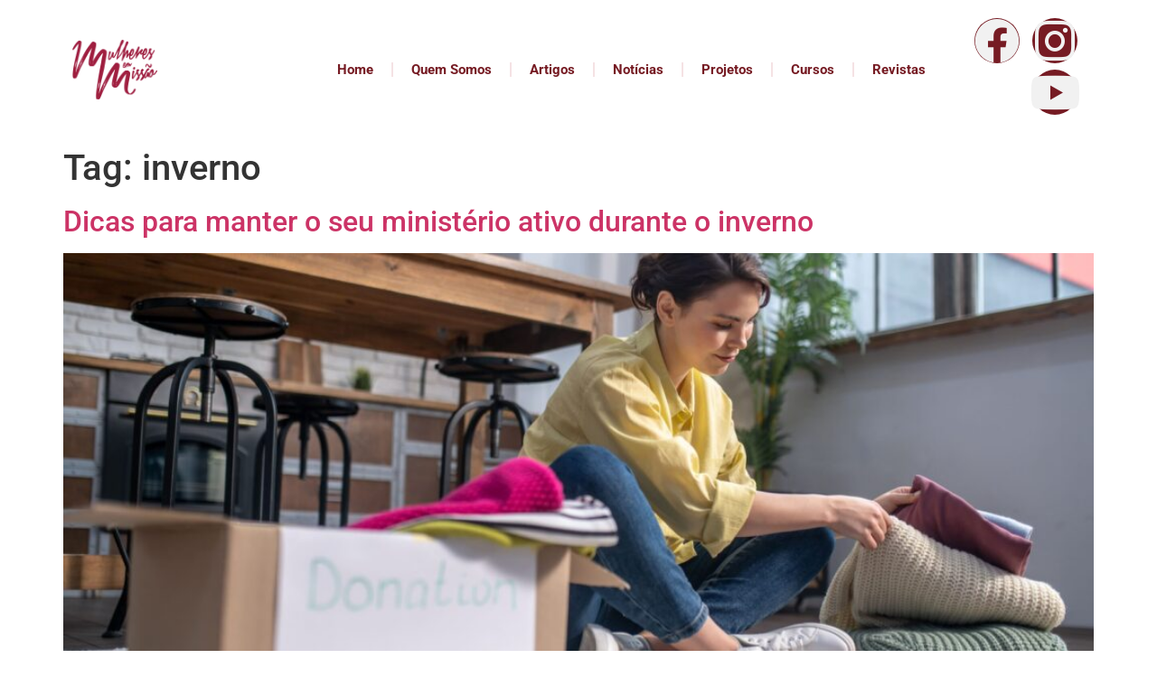

--- FILE ---
content_type: text/html; charset=UTF-8
request_url: https://mulheresemmissao.com.br/tag/inverno/
body_size: 55665
content:
<!doctype html>
<html lang="pt-BR">
<head>
	<meta charset="UTF-8">
	<meta name="viewport" content="width=device-width, initial-scale=1">
	<link rel="profile" href="https://gmpg.org/xfn/11">
	<meta name='robots' content='index, follow, max-image-preview:large, max-snippet:-1, max-video-preview:-1' />

	<!-- This site is optimized with the Yoast SEO plugin v25.7 - https://yoast.com/wordpress/plugins/seo/ -->
	<title>Arquivo de inverno - Mulheres em Missão</title>
	<link rel="canonical" href="https://mulheresemmissao.com.br/tag/inverno/" />
	<meta property="og:locale" content="pt_BR" />
	<meta property="og:type" content="article" />
	<meta property="og:title" content="Arquivo de inverno - Mulheres em Missão" />
	<meta property="og:url" content="https://mulheresemmissao.com.br/tag/inverno/" />
	<meta property="og:site_name" content="Mulheres em Missão" />
	<meta name="twitter:card" content="summary_large_image" />
	<script type="application/ld+json" class="yoast-schema-graph">{"@context":"https://schema.org","@graph":[{"@type":"CollectionPage","@id":"https://mulheresemmissao.com.br/tag/inverno/","url":"https://mulheresemmissao.com.br/tag/inverno/","name":"Arquivo de inverno - Mulheres em Missão","isPartOf":{"@id":"https://mulheresemmissao.com.br/#website"},"primaryImageOfPage":{"@id":"https://mulheresemmissao.com.br/tag/inverno/#primaryimage"},"image":{"@id":"https://mulheresemmissao.com.br/tag/inverno/#primaryimage"},"thumbnailUrl":"https://mulheresemmissao.com.br/wp-content/uploads/2022/06/doacao-de-roupas-scaled-1.jpeg","breadcrumb":{"@id":"https://mulheresemmissao.com.br/tag/inverno/#breadcrumb"},"inLanguage":"pt-BR"},{"@type":"ImageObject","inLanguage":"pt-BR","@id":"https://mulheresemmissao.com.br/tag/inverno/#primaryimage","url":"https://mulheresemmissao.com.br/wp-content/uploads/2022/06/doacao-de-roupas-scaled-1.jpeg","contentUrl":"https://mulheresemmissao.com.br/wp-content/uploads/2022/06/doacao-de-roupas-scaled-1.jpeg","width":2560,"height":1703},{"@type":"BreadcrumbList","@id":"https://mulheresemmissao.com.br/tag/inverno/#breadcrumb","itemListElement":[{"@type":"ListItem","position":1,"name":"Início","item":"https://mulheresemmissao.com.br/"},{"@type":"ListItem","position":2,"name":"inverno"}]},{"@type":"WebSite","@id":"https://mulheresemmissao.com.br/#website","url":"https://mulheresemmissao.com.br/","name":"Mulheres em Missão","description":"","potentialAction":[{"@type":"SearchAction","target":{"@type":"EntryPoint","urlTemplate":"https://mulheresemmissao.com.br/?s={search_term_string}"},"query-input":{"@type":"PropertyValueSpecification","valueRequired":true,"valueName":"search_term_string"}}],"inLanguage":"pt-BR"}]}</script>
	<!-- / Yoast SEO plugin. -->


<link rel="alternate" type="application/rss+xml" title="Feed para Mulheres em Missão &raquo;" href="https://mulheresemmissao.com.br/feed/" />
<link rel="alternate" type="application/rss+xml" title="Feed de comentários para Mulheres em Missão &raquo;" href="https://mulheresemmissao.com.br/comments/feed/" />
<link rel="alternate" type="application/rss+xml" title="Feed de tag para Mulheres em Missão &raquo; inverno" href="https://mulheresemmissao.com.br/tag/inverno/feed/" />
<style id='wp-img-auto-sizes-contain-inline-css'>
img:is([sizes=auto i],[sizes^="auto," i]){contain-intrinsic-size:3000px 1500px}
/*# sourceURL=wp-img-auto-sizes-contain-inline-css */
</style>
<style id='wp-emoji-styles-inline-css'>

	img.wp-smiley, img.emoji {
		display: inline !important;
		border: none !important;
		box-shadow: none !important;
		height: 1em !important;
		width: 1em !important;
		margin: 0 0.07em !important;
		vertical-align: -0.1em !important;
		background: none !important;
		padding: 0 !important;
	}
/*# sourceURL=wp-emoji-styles-inline-css */
</style>
<link rel='stylesheet' id='wp-block-library-css' href='https://mulheresemmissao.com.br/wp-includes/css/dist/block-library/style.min.css?ver=6.9' media='all' />
<style id='global-styles-inline-css'>
:root{--wp--preset--aspect-ratio--square: 1;--wp--preset--aspect-ratio--4-3: 4/3;--wp--preset--aspect-ratio--3-4: 3/4;--wp--preset--aspect-ratio--3-2: 3/2;--wp--preset--aspect-ratio--2-3: 2/3;--wp--preset--aspect-ratio--16-9: 16/9;--wp--preset--aspect-ratio--9-16: 9/16;--wp--preset--color--black: #000000;--wp--preset--color--cyan-bluish-gray: #abb8c3;--wp--preset--color--white: #ffffff;--wp--preset--color--pale-pink: #f78da7;--wp--preset--color--vivid-red: #cf2e2e;--wp--preset--color--luminous-vivid-orange: #ff6900;--wp--preset--color--luminous-vivid-amber: #fcb900;--wp--preset--color--light-green-cyan: #7bdcb5;--wp--preset--color--vivid-green-cyan: #00d084;--wp--preset--color--pale-cyan-blue: #8ed1fc;--wp--preset--color--vivid-cyan-blue: #0693e3;--wp--preset--color--vivid-purple: #9b51e0;--wp--preset--gradient--vivid-cyan-blue-to-vivid-purple: linear-gradient(135deg,rgb(6,147,227) 0%,rgb(155,81,224) 100%);--wp--preset--gradient--light-green-cyan-to-vivid-green-cyan: linear-gradient(135deg,rgb(122,220,180) 0%,rgb(0,208,130) 100%);--wp--preset--gradient--luminous-vivid-amber-to-luminous-vivid-orange: linear-gradient(135deg,rgb(252,185,0) 0%,rgb(255,105,0) 100%);--wp--preset--gradient--luminous-vivid-orange-to-vivid-red: linear-gradient(135deg,rgb(255,105,0) 0%,rgb(207,46,46) 100%);--wp--preset--gradient--very-light-gray-to-cyan-bluish-gray: linear-gradient(135deg,rgb(238,238,238) 0%,rgb(169,184,195) 100%);--wp--preset--gradient--cool-to-warm-spectrum: linear-gradient(135deg,rgb(74,234,220) 0%,rgb(151,120,209) 20%,rgb(207,42,186) 40%,rgb(238,44,130) 60%,rgb(251,105,98) 80%,rgb(254,248,76) 100%);--wp--preset--gradient--blush-light-purple: linear-gradient(135deg,rgb(255,206,236) 0%,rgb(152,150,240) 100%);--wp--preset--gradient--blush-bordeaux: linear-gradient(135deg,rgb(254,205,165) 0%,rgb(254,45,45) 50%,rgb(107,0,62) 100%);--wp--preset--gradient--luminous-dusk: linear-gradient(135deg,rgb(255,203,112) 0%,rgb(199,81,192) 50%,rgb(65,88,208) 100%);--wp--preset--gradient--pale-ocean: linear-gradient(135deg,rgb(255,245,203) 0%,rgb(182,227,212) 50%,rgb(51,167,181) 100%);--wp--preset--gradient--electric-grass: linear-gradient(135deg,rgb(202,248,128) 0%,rgb(113,206,126) 100%);--wp--preset--gradient--midnight: linear-gradient(135deg,rgb(2,3,129) 0%,rgb(40,116,252) 100%);--wp--preset--font-size--small: 13px;--wp--preset--font-size--medium: 20px;--wp--preset--font-size--large: 36px;--wp--preset--font-size--x-large: 42px;--wp--preset--spacing--20: 0.44rem;--wp--preset--spacing--30: 0.67rem;--wp--preset--spacing--40: 1rem;--wp--preset--spacing--50: 1.5rem;--wp--preset--spacing--60: 2.25rem;--wp--preset--spacing--70: 3.38rem;--wp--preset--spacing--80: 5.06rem;--wp--preset--shadow--natural: 6px 6px 9px rgba(0, 0, 0, 0.2);--wp--preset--shadow--deep: 12px 12px 50px rgba(0, 0, 0, 0.4);--wp--preset--shadow--sharp: 6px 6px 0px rgba(0, 0, 0, 0.2);--wp--preset--shadow--outlined: 6px 6px 0px -3px rgb(255, 255, 255), 6px 6px rgb(0, 0, 0);--wp--preset--shadow--crisp: 6px 6px 0px rgb(0, 0, 0);}:root { --wp--style--global--content-size: 800px;--wp--style--global--wide-size: 1200px; }:where(body) { margin: 0; }.wp-site-blocks > .alignleft { float: left; margin-right: 2em; }.wp-site-blocks > .alignright { float: right; margin-left: 2em; }.wp-site-blocks > .aligncenter { justify-content: center; margin-left: auto; margin-right: auto; }:where(.wp-site-blocks) > * { margin-block-start: 24px; margin-block-end: 0; }:where(.wp-site-blocks) > :first-child { margin-block-start: 0; }:where(.wp-site-blocks) > :last-child { margin-block-end: 0; }:root { --wp--style--block-gap: 24px; }:root :where(.is-layout-flow) > :first-child{margin-block-start: 0;}:root :where(.is-layout-flow) > :last-child{margin-block-end: 0;}:root :where(.is-layout-flow) > *{margin-block-start: 24px;margin-block-end: 0;}:root :where(.is-layout-constrained) > :first-child{margin-block-start: 0;}:root :where(.is-layout-constrained) > :last-child{margin-block-end: 0;}:root :where(.is-layout-constrained) > *{margin-block-start: 24px;margin-block-end: 0;}:root :where(.is-layout-flex){gap: 24px;}:root :where(.is-layout-grid){gap: 24px;}.is-layout-flow > .alignleft{float: left;margin-inline-start: 0;margin-inline-end: 2em;}.is-layout-flow > .alignright{float: right;margin-inline-start: 2em;margin-inline-end: 0;}.is-layout-flow > .aligncenter{margin-left: auto !important;margin-right: auto !important;}.is-layout-constrained > .alignleft{float: left;margin-inline-start: 0;margin-inline-end: 2em;}.is-layout-constrained > .alignright{float: right;margin-inline-start: 2em;margin-inline-end: 0;}.is-layout-constrained > .aligncenter{margin-left: auto !important;margin-right: auto !important;}.is-layout-constrained > :where(:not(.alignleft):not(.alignright):not(.alignfull)){max-width: var(--wp--style--global--content-size);margin-left: auto !important;margin-right: auto !important;}.is-layout-constrained > .alignwide{max-width: var(--wp--style--global--wide-size);}body .is-layout-flex{display: flex;}.is-layout-flex{flex-wrap: wrap;align-items: center;}.is-layout-flex > :is(*, div){margin: 0;}body .is-layout-grid{display: grid;}.is-layout-grid > :is(*, div){margin: 0;}body{padding-top: 0px;padding-right: 0px;padding-bottom: 0px;padding-left: 0px;}a:where(:not(.wp-element-button)){text-decoration: underline;}:root :where(.wp-element-button, .wp-block-button__link){background-color: #32373c;border-width: 0;color: #fff;font-family: inherit;font-size: inherit;font-style: inherit;font-weight: inherit;letter-spacing: inherit;line-height: inherit;padding-top: calc(0.667em + 2px);padding-right: calc(1.333em + 2px);padding-bottom: calc(0.667em + 2px);padding-left: calc(1.333em + 2px);text-decoration: none;text-transform: inherit;}.has-black-color{color: var(--wp--preset--color--black) !important;}.has-cyan-bluish-gray-color{color: var(--wp--preset--color--cyan-bluish-gray) !important;}.has-white-color{color: var(--wp--preset--color--white) !important;}.has-pale-pink-color{color: var(--wp--preset--color--pale-pink) !important;}.has-vivid-red-color{color: var(--wp--preset--color--vivid-red) !important;}.has-luminous-vivid-orange-color{color: var(--wp--preset--color--luminous-vivid-orange) !important;}.has-luminous-vivid-amber-color{color: var(--wp--preset--color--luminous-vivid-amber) !important;}.has-light-green-cyan-color{color: var(--wp--preset--color--light-green-cyan) !important;}.has-vivid-green-cyan-color{color: var(--wp--preset--color--vivid-green-cyan) !important;}.has-pale-cyan-blue-color{color: var(--wp--preset--color--pale-cyan-blue) !important;}.has-vivid-cyan-blue-color{color: var(--wp--preset--color--vivid-cyan-blue) !important;}.has-vivid-purple-color{color: var(--wp--preset--color--vivid-purple) !important;}.has-black-background-color{background-color: var(--wp--preset--color--black) !important;}.has-cyan-bluish-gray-background-color{background-color: var(--wp--preset--color--cyan-bluish-gray) !important;}.has-white-background-color{background-color: var(--wp--preset--color--white) !important;}.has-pale-pink-background-color{background-color: var(--wp--preset--color--pale-pink) !important;}.has-vivid-red-background-color{background-color: var(--wp--preset--color--vivid-red) !important;}.has-luminous-vivid-orange-background-color{background-color: var(--wp--preset--color--luminous-vivid-orange) !important;}.has-luminous-vivid-amber-background-color{background-color: var(--wp--preset--color--luminous-vivid-amber) !important;}.has-light-green-cyan-background-color{background-color: var(--wp--preset--color--light-green-cyan) !important;}.has-vivid-green-cyan-background-color{background-color: var(--wp--preset--color--vivid-green-cyan) !important;}.has-pale-cyan-blue-background-color{background-color: var(--wp--preset--color--pale-cyan-blue) !important;}.has-vivid-cyan-blue-background-color{background-color: var(--wp--preset--color--vivid-cyan-blue) !important;}.has-vivid-purple-background-color{background-color: var(--wp--preset--color--vivid-purple) !important;}.has-black-border-color{border-color: var(--wp--preset--color--black) !important;}.has-cyan-bluish-gray-border-color{border-color: var(--wp--preset--color--cyan-bluish-gray) !important;}.has-white-border-color{border-color: var(--wp--preset--color--white) !important;}.has-pale-pink-border-color{border-color: var(--wp--preset--color--pale-pink) !important;}.has-vivid-red-border-color{border-color: var(--wp--preset--color--vivid-red) !important;}.has-luminous-vivid-orange-border-color{border-color: var(--wp--preset--color--luminous-vivid-orange) !important;}.has-luminous-vivid-amber-border-color{border-color: var(--wp--preset--color--luminous-vivid-amber) !important;}.has-light-green-cyan-border-color{border-color: var(--wp--preset--color--light-green-cyan) !important;}.has-vivid-green-cyan-border-color{border-color: var(--wp--preset--color--vivid-green-cyan) !important;}.has-pale-cyan-blue-border-color{border-color: var(--wp--preset--color--pale-cyan-blue) !important;}.has-vivid-cyan-blue-border-color{border-color: var(--wp--preset--color--vivid-cyan-blue) !important;}.has-vivid-purple-border-color{border-color: var(--wp--preset--color--vivid-purple) !important;}.has-vivid-cyan-blue-to-vivid-purple-gradient-background{background: var(--wp--preset--gradient--vivid-cyan-blue-to-vivid-purple) !important;}.has-light-green-cyan-to-vivid-green-cyan-gradient-background{background: var(--wp--preset--gradient--light-green-cyan-to-vivid-green-cyan) !important;}.has-luminous-vivid-amber-to-luminous-vivid-orange-gradient-background{background: var(--wp--preset--gradient--luminous-vivid-amber-to-luminous-vivid-orange) !important;}.has-luminous-vivid-orange-to-vivid-red-gradient-background{background: var(--wp--preset--gradient--luminous-vivid-orange-to-vivid-red) !important;}.has-very-light-gray-to-cyan-bluish-gray-gradient-background{background: var(--wp--preset--gradient--very-light-gray-to-cyan-bluish-gray) !important;}.has-cool-to-warm-spectrum-gradient-background{background: var(--wp--preset--gradient--cool-to-warm-spectrum) !important;}.has-blush-light-purple-gradient-background{background: var(--wp--preset--gradient--blush-light-purple) !important;}.has-blush-bordeaux-gradient-background{background: var(--wp--preset--gradient--blush-bordeaux) !important;}.has-luminous-dusk-gradient-background{background: var(--wp--preset--gradient--luminous-dusk) !important;}.has-pale-ocean-gradient-background{background: var(--wp--preset--gradient--pale-ocean) !important;}.has-electric-grass-gradient-background{background: var(--wp--preset--gradient--electric-grass) !important;}.has-midnight-gradient-background{background: var(--wp--preset--gradient--midnight) !important;}.has-small-font-size{font-size: var(--wp--preset--font-size--small) !important;}.has-medium-font-size{font-size: var(--wp--preset--font-size--medium) !important;}.has-large-font-size{font-size: var(--wp--preset--font-size--large) !important;}.has-x-large-font-size{font-size: var(--wp--preset--font-size--x-large) !important;}
/*# sourceURL=global-styles-inline-css */
</style>

<link rel='stylesheet' id='hello-elementor-css' href='https://mulheresemmissao.com.br/wp-content/themes/hello-elementor/assets/css/reset.css?ver=3.4.4' media='all' />
<link rel='stylesheet' id='hello-elementor-theme-style-css' href='https://mulheresemmissao.com.br/wp-content/themes/hello-elementor/assets/css/theme.css?ver=3.4.4' media='all' />
<link rel='stylesheet' id='hello-elementor-header-footer-css' href='https://mulheresemmissao.com.br/wp-content/themes/hello-elementor/assets/css/header-footer.css?ver=3.4.4' media='all' />
<link rel='stylesheet' id='elementor-frontend-css' href='https://mulheresemmissao.com.br/wp-content/plugins/elementor/assets/css/frontend.min.css?ver=3.31.2' media='all' />
<link rel='stylesheet' id='elementor-post-5-css' href='https://mulheresemmissao.com.br/wp-content/uploads/elementor/css/post-5.css?ver=1764951930' media='all' />
<link rel='stylesheet' id='elementor-icons-css' href='https://mulheresemmissao.com.br/wp-content/plugins/elementor/assets/lib/eicons/css/elementor-icons.min.css?ver=5.43.0' media='all' />
<link rel='stylesheet' id='stratum-widgets-style-css' href='https://mulheresemmissao.com.br/wp-content/plugins/stratum/assets/css/style.min.css?ver=1.3.15' media='all' />
<link rel='stylesheet' id='elementor-pro-css' href='https://mulheresemmissao.com.br/wp-content/plugins/elementor-pro/assets/css/frontend.min.css?ver=3.16.2' media='all' />
<link rel='stylesheet' id='elementor-post-14-css' href='https://mulheresemmissao.com.br/wp-content/uploads/elementor/css/post-14.css?ver=1764951930' media='all' />
<link rel='stylesheet' id='elementor-post-17-css' href='https://mulheresemmissao.com.br/wp-content/uploads/elementor/css/post-17.css?ver=1764951930' media='all' />
<link rel='stylesheet' id='elementor-gf-local-roboto-css' href='https://mulheresemmissao.com.br/wp-content/uploads/elementor/google-fonts/css/roboto.css?ver=1756138659' media='all' />
<link rel='stylesheet' id='elementor-gf-local-robotoslab-css' href='https://mulheresemmissao.com.br/wp-content/uploads/elementor/google-fonts/css/robotoslab.css?ver=1756138670' media='all' />
<link rel='stylesheet' id='elementor-icons-shared-0-css' href='https://mulheresemmissao.com.br/wp-content/plugins/elementor/assets/lib/font-awesome/css/fontawesome.min.css?ver=5.15.3' media='all' />
<link rel='stylesheet' id='elementor-icons-fa-solid-css' href='https://mulheresemmissao.com.br/wp-content/plugins/elementor/assets/lib/font-awesome/css/solid.min.css?ver=5.15.3' media='all' />
<link rel='stylesheet' id='elementor-icons-fa-brands-css' href='https://mulheresemmissao.com.br/wp-content/plugins/elementor/assets/lib/font-awesome/css/brands.min.css?ver=5.15.3' media='all' />
<script src="https://mulheresemmissao.com.br/wp-includes/js/jquery/jquery.min.js?ver=3.7.1" id="jquery-core-js"></script>
<script src="https://mulheresemmissao.com.br/wp-includes/js/jquery/jquery-migrate.min.js?ver=3.4.1" id="jquery-migrate-js"></script>
<link rel="https://api.w.org/" href="https://mulheresemmissao.com.br/wp-json/" /><link rel="alternate" title="JSON" type="application/json" href="https://mulheresemmissao.com.br/wp-json/wp/v2/tags/12" /><link rel="EditURI" type="application/rsd+xml" title="RSD" href="https://mulheresemmissao.com.br/xmlrpc.php?rsd" />
<meta name="generator" content="WordPress 6.9" />
<meta name="generator" content="Elementor 3.31.2; features: additional_custom_breakpoints, e_element_cache; settings: css_print_method-external, google_font-enabled, font_display-swap">
			<style>
				.e-con.e-parent:nth-of-type(n+4):not(.e-lazyloaded):not(.e-no-lazyload),
				.e-con.e-parent:nth-of-type(n+4):not(.e-lazyloaded):not(.e-no-lazyload) * {
					background-image: none !important;
				}
				@media screen and (max-height: 1024px) {
					.e-con.e-parent:nth-of-type(n+3):not(.e-lazyloaded):not(.e-no-lazyload),
					.e-con.e-parent:nth-of-type(n+3):not(.e-lazyloaded):not(.e-no-lazyload) * {
						background-image: none !important;
					}
				}
				@media screen and (max-height: 640px) {
					.e-con.e-parent:nth-of-type(n+2):not(.e-lazyloaded):not(.e-no-lazyload),
					.e-con.e-parent:nth-of-type(n+2):not(.e-lazyloaded):not(.e-no-lazyload) * {
						background-image: none !important;
					}
				}
			</style>
			<link rel="icon" href="https://mulheresemmissao.com.br/wp-content/uploads/2023/06/cropped-favicon_mm-32x32.png" sizes="32x32" />
<link rel="icon" href="https://mulheresemmissao.com.br/wp-content/uploads/2023/06/cropped-favicon_mm-192x192.png" sizes="192x192" />
<link rel="apple-touch-icon" href="https://mulheresemmissao.com.br/wp-content/uploads/2023/06/cropped-favicon_mm-180x180.png" />
<meta name="msapplication-TileImage" content="https://mulheresemmissao.com.br/wp-content/uploads/2023/06/cropped-favicon_mm-270x270.png" />
<link rel='stylesheet' id='e-animation-grow-css' href='https://mulheresemmissao.com.br/wp-content/plugins/elementor/assets/lib/animations/styles/e-animation-grow.min.css?ver=3.31.2' media='all' />
<link rel='stylesheet' id='widget-image-css' href='https://mulheresemmissao.com.br/wp-content/plugins/elementor/assets/css/widget-image.min.css?ver=3.31.2' media='all' />
</head>
<body class="archive tag tag-inverno tag-12 wp-embed-responsive wp-theme-hello-elementor hello-elementor-default elementor-default elementor-kit-5">


<a class="skip-link screen-reader-text" href="#content">Ir para o conteúdo</a>

		<div data-elementor-type="header" data-elementor-id="14" class="elementor elementor-14 elementor-location-header" data-elementor-post-type="elementor_library">
					<div class="elementor-section-wrap">
								<section class="elementor-section elementor-top-section elementor-element elementor-element-38ef0b7 elementor-section-content-middle elementor-section-boxed elementor-section-height-default elementor-section-height-default" data-id="38ef0b7" data-element_type="section" data-settings="{&quot;background_background&quot;:&quot;classic&quot;}">
						<div class="elementor-container elementor-column-gap-default">
					<div class="elementor-column elementor-col-33 elementor-top-column elementor-element elementor-element-0b10e66" data-id="0b10e66" data-element_type="column">
			<div class="elementor-widget-wrap elementor-element-populated">
						<div class="elementor-element elementor-element-ab9a465 elementor-widget elementor-widget-image" data-id="ab9a465" data-element_type="widget" data-widget_type="image.default">
				<div class="elementor-widget-container">
																<a href="https://mulheresemmissao.com.br">
							<img fetchpriority="high" width="400" height="278" src="https://mulheresemmissao.com.br/wp-content/uploads/2023/05/logotype-MulheresEmMissao-colorful.webp" class="attachment-large size-large wp-image-28" alt="" srcset="https://mulheresemmissao.com.br/wp-content/uploads/2023/05/logotype-MulheresEmMissao-colorful.webp 400w, https://mulheresemmissao.com.br/wp-content/uploads/2023/05/logotype-MulheresEmMissao-colorful-300x209.webp 300w" sizes="(max-width: 400px) 100vw, 400px" />								</a>
															</div>
				</div>
					</div>
		</div>
				<div class="elementor-column elementor-col-33 elementor-top-column elementor-element elementor-element-ae48175" data-id="ae48175" data-element_type="column">
			<div class="elementor-widget-wrap elementor-element-populated">
						<div class="elementor-element elementor-element-9c375f2 elementor-nav-menu__align-right elementor-nav-menu--stretch elementor-nav-menu__text-align-center elementor-nav-menu--dropdown-tablet elementor-nav-menu--toggle elementor-nav-menu--burger elementor-widget elementor-widget-nav-menu" data-id="9c375f2" data-element_type="widget" data-settings="{&quot;full_width&quot;:&quot;stretch&quot;,&quot;layout&quot;:&quot;horizontal&quot;,&quot;submenu_icon&quot;:{&quot;value&quot;:&quot;&lt;i class=\&quot;fas fa-caret-down\&quot;&gt;&lt;\/i&gt;&quot;,&quot;library&quot;:&quot;fa-solid&quot;},&quot;toggle&quot;:&quot;burger&quot;}" data-widget_type="nav-menu.default">
				<div class="elementor-widget-container">
								<nav class="elementor-nav-menu--main elementor-nav-menu__container elementor-nav-menu--layout-horizontal e--pointer-text e--animation-grow">
				<ul id="menu-1-9c375f2" class="elementor-nav-menu"><li class="menu-item menu-item-type-post_type menu-item-object-page menu-item-home menu-item-55"><a href="https://mulheresemmissao.com.br/" class="elementor-item">Home</a></li>
<li class="menu-item menu-item-type-post_type menu-item-object-page menu-item-66"><a href="https://mulheresemmissao.com.br/quem-somos/" class="elementor-item">Quem Somos</a></li>
<li class="menu-item menu-item-type-post_type menu-item-object-page menu-item-56"><a href="https://mulheresemmissao.com.br/artigos/" class="elementor-item">Artigos</a></li>
<li class="menu-item menu-item-type-post_type menu-item-object-page menu-item-58"><a href="https://mulheresemmissao.com.br/noticias/" class="elementor-item">Notícias</a></li>
<li class="menu-item menu-item-type-post_type menu-item-object-page menu-item-has-children menu-item-59"><a href="https://mulheresemmissao.com.br/projetos/" class="elementor-item">Projetos</a>
<ul class="sub-menu elementor-nav-menu--dropdown">
	<li class="menu-item menu-item-type-custom menu-item-object-custom menu-item-257"><a href="https://www.youtube.com/playlist?list=PLEIe84DZ2xhcHtlhCcrfsRYMsfIVSXy9W" class="elementor-sub-item">Jornada Emocional</a></li>
	<li class="menu-item menu-item-type-post_type menu-item-object-page menu-item-60"><a href="https://mulheresemmissao.com.br/projetos/igreja-acolhedora/" class="elementor-sub-item">Igreja Acolhedora</a></li>
	<li class="menu-item menu-item-type-post_type menu-item-object-page menu-item-63"><a href="https://mulheresemmissao.com.br/projetos/mulher-fiel/" class="elementor-sub-item">Mulher Fiel</a></li>
	<li class="menu-item menu-item-type-post_type menu-item-object-page menu-item-61"><a href="https://mulheresemmissao.com.br/projetos/jornada-voce-nao-esta-sozinha/" class="elementor-sub-item">Jornada “Você não está sozinha”</a></li>
	<li class="menu-item menu-item-type-post_type menu-item-object-page menu-item-65"><a href="https://mulheresemmissao.com.br/projetos/quebrando-o-silencio/" class="elementor-sub-item">Quebrando o Silêncio</a></li>
	<li class="menu-item menu-item-type-post_type menu-item-object-page menu-item-64"><a href="https://mulheresemmissao.com.br/projetos/ouvido-amigo/" class="elementor-sub-item">Ouvido amigo</a></li>
</ul>
</li>
<li class="menu-item menu-item-type-custom menu-item-object-custom menu-item-2551"><a href="https://cursos.mulheresemmissao.com.br/" class="elementor-item">Cursos</a></li>
<li class="menu-item menu-item-type-custom menu-item-object-custom menu-item-has-children menu-item-69"><a href="#" class="elementor-item elementor-item-anchor">Revistas</a>
<ul class="sub-menu elementor-nav-menu--dropdown">
	<li class="menu-item menu-item-type-custom menu-item-object-custom menu-item-2550"><a href="https://mulheresemmissao.com.br/wp-content/uploads/2024/02/Revista-2024_compressed_compressed.pdf" class="elementor-sub-item">Revista 2024</a></li>
	<li class="menu-item menu-item-type-custom menu-item-object-custom menu-item-2342"><a href="https://mulheresemmissao.com.br/wp-content/uploads/2023/06/REVISTA-MM-2023_REV6_compressed.pdf" class="elementor-sub-item">Revista 2023</a></li>
	<li class="menu-item menu-item-type-custom menu-item-object-custom menu-item-2343"><a href="https://mulheresemmissao.com.br/wp-content/uploads/2023/06/REVISTA-MM-2022-impressao7_compressed.pdf" class="elementor-sub-item">Revista 2022</a></li>
	<li class="menu-item menu-item-type-custom menu-item-object-custom menu-item-2361"><a href="https://mulheresemmissao.com.br/wp-content/uploads/2023/06/REVISTA-MM-2021-REV4-1_compressed.pdf" class="elementor-sub-item">Revista 2021</a></li>
	<li class="menu-item menu-item-type-custom menu-item-object-custom menu-item-2344"><a href="https://mulheresemmissao.com.br/wp-content/uploads/2023/06/REVISTA-MULHERES-MISSAO-final-grafica-2020_compressed.pdf" class="elementor-sub-item">Revista 2020</a></li>
</ul>
</li>
</ul>			</nav>
					<div class="elementor-menu-toggle" role="button" tabindex="0" aria-label="Alternar menu" aria-expanded="false">
			<i aria-hidden="true" role="presentation" class="elementor-menu-toggle__icon--open eicon-menu-bar"></i><i aria-hidden="true" role="presentation" class="elementor-menu-toggle__icon--close eicon-close"></i>			<span class="elementor-screen-only">Menu</span>
		</div>
					<nav class="elementor-nav-menu--dropdown elementor-nav-menu__container" aria-hidden="true">
				<ul id="menu-2-9c375f2" class="elementor-nav-menu"><li class="menu-item menu-item-type-post_type menu-item-object-page menu-item-home menu-item-55"><a href="https://mulheresemmissao.com.br/" class="elementor-item" tabindex="-1">Home</a></li>
<li class="menu-item menu-item-type-post_type menu-item-object-page menu-item-66"><a href="https://mulheresemmissao.com.br/quem-somos/" class="elementor-item" tabindex="-1">Quem Somos</a></li>
<li class="menu-item menu-item-type-post_type menu-item-object-page menu-item-56"><a href="https://mulheresemmissao.com.br/artigos/" class="elementor-item" tabindex="-1">Artigos</a></li>
<li class="menu-item menu-item-type-post_type menu-item-object-page menu-item-58"><a href="https://mulheresemmissao.com.br/noticias/" class="elementor-item" tabindex="-1">Notícias</a></li>
<li class="menu-item menu-item-type-post_type menu-item-object-page menu-item-has-children menu-item-59"><a href="https://mulheresemmissao.com.br/projetos/" class="elementor-item" tabindex="-1">Projetos</a>
<ul class="sub-menu elementor-nav-menu--dropdown">
	<li class="menu-item menu-item-type-custom menu-item-object-custom menu-item-257"><a href="https://www.youtube.com/playlist?list=PLEIe84DZ2xhcHtlhCcrfsRYMsfIVSXy9W" class="elementor-sub-item" tabindex="-1">Jornada Emocional</a></li>
	<li class="menu-item menu-item-type-post_type menu-item-object-page menu-item-60"><a href="https://mulheresemmissao.com.br/projetos/igreja-acolhedora/" class="elementor-sub-item" tabindex="-1">Igreja Acolhedora</a></li>
	<li class="menu-item menu-item-type-post_type menu-item-object-page menu-item-63"><a href="https://mulheresemmissao.com.br/projetos/mulher-fiel/" class="elementor-sub-item" tabindex="-1">Mulher Fiel</a></li>
	<li class="menu-item menu-item-type-post_type menu-item-object-page menu-item-61"><a href="https://mulheresemmissao.com.br/projetos/jornada-voce-nao-esta-sozinha/" class="elementor-sub-item" tabindex="-1">Jornada “Você não está sozinha”</a></li>
	<li class="menu-item menu-item-type-post_type menu-item-object-page menu-item-65"><a href="https://mulheresemmissao.com.br/projetos/quebrando-o-silencio/" class="elementor-sub-item" tabindex="-1">Quebrando o Silêncio</a></li>
	<li class="menu-item menu-item-type-post_type menu-item-object-page menu-item-64"><a href="https://mulheresemmissao.com.br/projetos/ouvido-amigo/" class="elementor-sub-item" tabindex="-1">Ouvido amigo</a></li>
</ul>
</li>
<li class="menu-item menu-item-type-custom menu-item-object-custom menu-item-2551"><a href="https://cursos.mulheresemmissao.com.br/" class="elementor-item" tabindex="-1">Cursos</a></li>
<li class="menu-item menu-item-type-custom menu-item-object-custom menu-item-has-children menu-item-69"><a href="#" class="elementor-item elementor-item-anchor" tabindex="-1">Revistas</a>
<ul class="sub-menu elementor-nav-menu--dropdown">
	<li class="menu-item menu-item-type-custom menu-item-object-custom menu-item-2550"><a href="https://mulheresemmissao.com.br/wp-content/uploads/2024/02/Revista-2024_compressed_compressed.pdf" class="elementor-sub-item" tabindex="-1">Revista 2024</a></li>
	<li class="menu-item menu-item-type-custom menu-item-object-custom menu-item-2342"><a href="https://mulheresemmissao.com.br/wp-content/uploads/2023/06/REVISTA-MM-2023_REV6_compressed.pdf" class="elementor-sub-item" tabindex="-1">Revista 2023</a></li>
	<li class="menu-item menu-item-type-custom menu-item-object-custom menu-item-2343"><a href="https://mulheresemmissao.com.br/wp-content/uploads/2023/06/REVISTA-MM-2022-impressao7_compressed.pdf" class="elementor-sub-item" tabindex="-1">Revista 2022</a></li>
	<li class="menu-item menu-item-type-custom menu-item-object-custom menu-item-2361"><a href="https://mulheresemmissao.com.br/wp-content/uploads/2023/06/REVISTA-MM-2021-REV4-1_compressed.pdf" class="elementor-sub-item" tabindex="-1">Revista 2021</a></li>
	<li class="menu-item menu-item-type-custom menu-item-object-custom menu-item-2344"><a href="https://mulheresemmissao.com.br/wp-content/uploads/2023/06/REVISTA-MULHERES-MISSAO-final-grafica-2020_compressed.pdf" class="elementor-sub-item" tabindex="-1">Revista 2020</a></li>
</ul>
</li>
</ul>			</nav>
						</div>
				</div>
					</div>
		</div>
				<div class="elementor-column elementor-col-33 elementor-top-column elementor-element elementor-element-bb7596e elementor-hidden-mobile" data-id="bb7596e" data-element_type="column">
			<div class="elementor-widget-wrap elementor-element-populated">
						<div class="elementor-element elementor-element-12c8bcb elementor-shape-circle e-grid-align-right elementor-grid-0 elementor-widget elementor-widget-social-icons" data-id="12c8bcb" data-element_type="widget" data-widget_type="social-icons.default">
				<div class="elementor-widget-container">
							<div class="elementor-social-icons-wrapper elementor-grid" role="list">
							<span class="elementor-grid-item" role="listitem">
					<a class="elementor-icon elementor-social-icon elementor-social-icon-facebook elementor-animation-grow elementor-repeater-item-77ea9cc" href="https://www.facebook.com/mulheresemmissaosp" target="_blank">
						<span class="elementor-screen-only">Facebook</span>
						<i class="fab fa-facebook"></i>					</a>
				</span>
							<span class="elementor-grid-item" role="listitem">
					<a class="elementor-icon elementor-social-icon elementor-social-icon-instagram elementor-animation-grow elementor-repeater-item-829933c" href="https://www.instagram.com/mulheresemmissaooficial/" target="_blank">
						<span class="elementor-screen-only">Instagram</span>
						<i class="fab fa-instagram"></i>					</a>
				</span>
							<span class="elementor-grid-item" role="listitem">
					<a class="elementor-icon elementor-social-icon elementor-social-icon-youtube elementor-animation-grow elementor-repeater-item-2621efa" href="https://www.youtube.com/channel/UCAWnuhICLBxoEOnJbpiVX5w" target="_blank">
						<span class="elementor-screen-only">Youtube</span>
						<i class="fab fa-youtube"></i>					</a>
				</span>
					</div>
						</div>
				</div>
					</div>
		</div>
					</div>
		</section>
							</div>
				</div>
		<main id="content" class="site-main">

			<div class="page-header">
			<h1 class="entry-title">Tag: <span>inverno</span></h1>		</div>
	
	<div class="page-content">
					<article class="post">
				<h2 class="entry-title"><a href="https://mulheresemmissao.com.br/dicas-para-manter-o-seu-ministerio-ativo-durante-o-inverno/">Dicas para manter o seu ministério ativo durante o inverno</a></h2><a href="https://mulheresemmissao.com.br/dicas-para-manter-o-seu-ministerio-ativo-durante-o-inverno/"><img width="800" height="532" src="https://mulheresemmissao.com.br/wp-content/uploads/2022/06/doacao-de-roupas-scaled-1-1024x681.jpeg" class="attachment-large size-large wp-post-image" alt="" decoding="async" srcset="https://mulheresemmissao.com.br/wp-content/uploads/2022/06/doacao-de-roupas-scaled-1-1024x681.jpeg 1024w, https://mulheresemmissao.com.br/wp-content/uploads/2022/06/doacao-de-roupas-scaled-1-300x200.jpeg 300w, https://mulheresemmissao.com.br/wp-content/uploads/2022/06/doacao-de-roupas-scaled-1-768x511.jpeg 768w, https://mulheresemmissao.com.br/wp-content/uploads/2022/06/doacao-de-roupas-scaled-1-1536x1022.jpeg 1536w, https://mulheresemmissao.com.br/wp-content/uploads/2022/06/doacao-de-roupas-scaled-1-2048x1362.jpeg 2048w" sizes="(max-width: 800px) 100vw, 800px" /></a><p>Independente da época do ano, o Mulheres em Missão existe para evangelizar a todos, sanando as necessidades espirituais e também físicas daqueles que estiverem ao nosso alcance. O inverno está chegando e o seu ministério precisa continuar abençoando vidas. Nessa época do ano muitas pessoas sentem os efeitos da desigualdade social presente em todo o [&hellip;]</p>
			</article>
			</div>

	
</main>
		<div data-elementor-type="footer" data-elementor-id="17" class="elementor elementor-17 elementor-location-footer" data-elementor-post-type="elementor_library">
					<div class="elementor-section-wrap">
								<section class="elementor-section elementor-top-section elementor-element elementor-element-fb10ee3 elementor-section-height-min-height elementor-section-items-top elementor-section-boxed elementor-section-height-default" data-id="fb10ee3" data-element_type="section" data-settings="{&quot;background_background&quot;:&quot;classic&quot;}">
						<div class="elementor-container elementor-column-gap-default">
					<div class="elementor-column elementor-col-50 elementor-top-column elementor-element elementor-element-2ff5e32" data-id="2ff5e32" data-element_type="column">
			<div class="elementor-widget-wrap elementor-element-populated">
						<div class="elementor-element elementor-element-013a4c4 elementor-widget elementor-widget-image" data-id="013a4c4" data-element_type="widget" data-widget_type="image.default">
				<div class="elementor-widget-container">
																<a href="https://mulheresemmissao.com.br">
							<img width="400" height="278" src="https://mulheresemmissao.com.br/wp-content/uploads/2023/05/logotype-mulheresEmMissao.webp" class="attachment-large size-large wp-image-27" alt="Logotipo do Projeto Mulheres em Missão" srcset="https://mulheresemmissao.com.br/wp-content/uploads/2023/05/logotype-mulheresEmMissao.webp 400w, https://mulheresemmissao.com.br/wp-content/uploads/2023/05/logotype-mulheresEmMissao-300x209.webp 300w" sizes="(max-width: 400px) 100vw, 400px" />								</a>
															</div>
				</div>
				<div class="elementor-element elementor-element-be9bf6c elementor-widget elementor-widget-text-editor" data-id="be9bf6c" data-element_type="widget" data-widget_type="text-editor.default">
				<div class="elementor-widget-container">
									<p>O Mulheres em Missão se identifica como sendo parte de muitos que se empenham em tornar possível a realização de sonhos e propósitos. Partindo de vivências pessoais e coletivas, o Mulheres em Missão se propõe a compartilhar conhecimento e partilhar experiências que falam um pouquinho do cotidiano de pessoas como você, seus medos, aspirações, lutas e vitórias.</p>								</div>
				</div>
				<div class="elementor-element elementor-element-0719507 elementor-shape-circle e-grid-align-left e-grid-align-tablet-center elementor-grid-0 elementor-widget elementor-widget-social-icons" data-id="0719507" data-element_type="widget" data-widget_type="social-icons.default">
				<div class="elementor-widget-container">
							<div class="elementor-social-icons-wrapper elementor-grid" role="list">
							<span class="elementor-grid-item" role="listitem">
					<a class="elementor-icon elementor-social-icon elementor-social-icon-facebook elementor-repeater-item-f00d5b6" target="_blank">
						<span class="elementor-screen-only">Facebook</span>
						<i class="fab fa-facebook"></i>					</a>
				</span>
							<span class="elementor-grid-item" role="listitem">
					<a class="elementor-icon elementor-social-icon elementor-social-icon-instagram elementor-repeater-item-bfa6dc9" target="_blank">
						<span class="elementor-screen-only">Instagram</span>
						<i class="fab fa-instagram"></i>					</a>
				</span>
							<span class="elementor-grid-item" role="listitem">
					<a class="elementor-icon elementor-social-icon elementor-social-icon-youtube elementor-repeater-item-946e1bb" target="_blank">
						<span class="elementor-screen-only">Youtube</span>
						<i class="fab fa-youtube"></i>					</a>
				</span>
							<span class="elementor-grid-item" role="listitem">
					<a class="elementor-icon elementor-social-icon elementor-social-icon- elementor-repeater-item-9eaaa12" href="https://ucb.adventistas.org/" target="_blank">
						<span class="elementor-screen-only"></span>
						<svg xmlns="http://www.w3.org/2000/svg" id="Camada_1" data-name="Camada 1" viewBox="0 0 474.5 426"><defs><style>      .cls-1 {        fill: #fff;      }    </style></defs><path class="cls-1" d="m282.23,246.4c-19.18,19.18-28.46,28.32-33.25,51.57-.36,1.74-2.34,1.73-2.34,0v-28.49c0-18.27,16.28-34.97,35.67-54.36l15.59-15.59c21.84-21.84,27.11-47.15,9.75-62.19-1.45-1.26-.7-2.8,1.2-1.93,21.66,9.87,38.73,45.73,1.6,82.86l-28.21,28.14Zm-35.68,73.24v28.69c0,1.73,1.99,1.74,2.34,0,4.79-23.25,14.07-32.57,33.25-51.75l30.39-30.32c37.13-37.13,43.55-73.06,24.67-96.15-1.26-1.54-2.61-.62-1.79,1.24,12.48,28.25-17.45,58.2-31.71,72.45l-21.49,21.49c-19.39,19.39-35.67,36.09-35.67,54.36Zm-82.36-92.3c-37.13,37.13-20.06,72.99,1.6,82.86,1.9.87,2.65-.68,1.2-1.93-17.37-15.05-12.09-40.35,9.75-62.19l61.71-61.71c19.39-19.39,35.67-36.09,35.67-54.36v-28.49c0-1.73-1.99-1.74-2.34,0-4.79,23.25-14.07,32.39-33.25,51.57l-74.33,74.26Zm110-147.5v-28.69c0-1.73-1.99-1.74-2.34,0-4.79,23.25-14.07,32.57-33.25,51.75l-76.51,76.44c-37.13,37.13-43.55,73.06-24.67,96.15,1.26,1.54,2.61.62,1.79-1.24-12.48-28.25,17.45-58.2,31.71-72.45l67.6-67.61c19.39-19.39,35.67-36.09,35.67-54.36Zm-120.15,57.57c-31.93,31.93-36.39,65.71-29.57,87.75.58,1.87,2.2,2,2.18.03-.16-18.51,5.16-34.42,38.96-68.21l72.85-72.82c19.39-19.39,35.67-36.09,35.67-54.36V1.3c0-1.73-1.99-1.74-2.34,0-4.79,23.25-14.09,32.43-33.27,51.61l-84.46,84.5Zm44.65,231.13c-.64,0-1.17-.52-1.17-1.17v-16.54c0-.64.52-1.17,1.17-1.17h27.97c.64,0,1.17-.51,1.17-1.16-.07-14.85-11.27-24.95-56.13-17.14l-96.87,16.65S1.06,421.81.45,422.52c-1.01,1.2-.23,2.73,1.33,2.6,1.34-.12,161.16-27.74,161.16-27.74,36.69-6.19,56.69,11.27,62.67,27.63.53,1.45,2.25,1.23,2.25-.15,0-1,0-55.15,0-55.15,0-.64-.52-1.17-1.17-1.17h-28Zm115.62-35.19l-32.03,32.06c-19.39,19.39-35.67,36.09-35.67,54.36l.02,5.09c0,1.38,1.72,1.6,2.25.15,5.99-16.35,25.99-33.81,62.67-27.63,0,0,159.82,27.62,161.16,27.74,1.56.14,2.33-1.4,1.33-2.6-.61-.72-74.38-74.49-74.38-74.49l-85.34-14.68Zm35.83-112.92c-.58-1.87-2.2-2-2.18-.03.16,18.51-5.16,34.42-38.96,68.21l-26.73,26.71c-12.16,12.16-23.1,23.27-29.56,34.37h26.4c1.01-1.01,2.05-2.05,3.12-3.12l38.34-38.38c31.93-31.93,36.39-65.71,29.57-87.75Zm-103.53,177.74c0,1.73,1.99,1.74,2.34,0,2.64-12.8,6.65-21.34,12.92-29.63h-14.1c-.64,0-1.17.53-1.17,1.17v28.45Z"></path><path class="cls-1" d="m450.75,371.19c0-6.89,4.98-11.88,11.88-11.88s11.88,4.98,11.88,11.88-4.98,11.88-11.88,11.88-11.88-4.98-11.88-11.88Zm21.91,0c0-5.6-4.18-10.16-10.03-10.16s-10.06,4.24-10.06,10.16c0,5.6,4.21,10.16,10.06,10.16,5.53,0,10.03-4.24,10.03-10.16Zm-14.47-7.05h4.14c3.53,0,5.11,1.39,5.11,4.18,0,2.04-1.23,3.17-2.52,3.69l3.75,6.28h-2.78l-3.24-5.6h-2.01v5.6h-2.46v-14.14Zm4.08,6.54c1.68,0,2.69-.94,2.69-2.3,0-1.52-.84-2.17-2.72-2.17h-1.59v4.47h1.62Z"></path></svg>					</a>
				</span>
					</div>
						</div>
				</div>
					</div>
		</div>
				<div class="elementor-column elementor-col-50 elementor-top-column elementor-element elementor-element-1d1ae36" data-id="1d1ae36" data-element_type="column">
			<div class="elementor-widget-wrap elementor-element-populated">
						<div class="elementor-element elementor-element-5c1e883 elementor-widget elementor-widget-image" data-id="5c1e883" data-element_type="widget" data-widget_type="image.default">
				<div class="elementor-widget-container">
																<a href="https://ucb.adventistas.org/">
							<img width="800" height="495" src="https://mulheresemmissao.com.br/wp-content/uploads/2023/05/logotype-iasd-full-white-1024x633.webp" class="attachment-large size-large wp-image-87" alt="" srcset="https://mulheresemmissao.com.br/wp-content/uploads/2023/05/logotype-iasd-full-white-1024x633.webp 1024w, https://mulheresemmissao.com.br/wp-content/uploads/2023/05/logotype-iasd-full-white-300x185.webp 300w, https://mulheresemmissao.com.br/wp-content/uploads/2023/05/logotype-iasd-full-white-768x475.webp 768w, https://mulheresemmissao.com.br/wp-content/uploads/2023/05/logotype-iasd-full-white-1536x949.webp 1536w, https://mulheresemmissao.com.br/wp-content/uploads/2023/05/logotype-iasd-full-white-2048x1266.webp 2048w" sizes="(max-width: 800px) 100vw, 800px" />								</a>
															</div>
				</div>
				<div class="elementor-element elementor-element-44b7680 elementor-widget elementor-widget-text-editor" data-id="44b7680" data-element_type="widget" data-widget_type="text-editor.default">
				<div class="elementor-widget-container">
									<p>Ministério da Mulher</p><p>União Central Brasileira da Igreja Adventista do Sétimo Dia</p><p>Copyright © 2023 | Todos os direitos reservados.</p>								</div>
				</div>
					</div>
		</div>
					</div>
		</section>
							</div>
				</div>
		
<script type="speculationrules">
{"prefetch":[{"source":"document","where":{"and":[{"href_matches":"/*"},{"not":{"href_matches":["/wp-*.php","/wp-admin/*","/wp-content/uploads/*","/wp-content/*","/wp-content/plugins/*","/wp-content/themes/hello-elementor/*","/*\\?(.+)"]}},{"not":{"selector_matches":"a[rel~=\"nofollow\"]"}},{"not":{"selector_matches":".no-prefetch, .no-prefetch a"}}]},"eagerness":"conservative"}]}
</script>
			<script>
				const lazyloadRunObserver = () => {
					const lazyloadBackgrounds = document.querySelectorAll( `.e-con.e-parent:not(.e-lazyloaded)` );
					const lazyloadBackgroundObserver = new IntersectionObserver( ( entries ) => {
						entries.forEach( ( entry ) => {
							if ( entry.isIntersecting ) {
								let lazyloadBackground = entry.target;
								if( lazyloadBackground ) {
									lazyloadBackground.classList.add( 'e-lazyloaded' );
								}
								lazyloadBackgroundObserver.unobserve( entry.target );
							}
						});
					}, { rootMargin: '200px 0px 200px 0px' } );
					lazyloadBackgrounds.forEach( ( lazyloadBackground ) => {
						lazyloadBackgroundObserver.observe( lazyloadBackground );
					} );
				};
				const events = [
					'DOMContentLoaded',
					'elementor/lazyload/observe',
				];
				events.forEach( ( event ) => {
					document.addEventListener( event, lazyloadRunObserver );
				} );
			</script>
			<script src="https://mulheresemmissao.com.br/wp-content/plugins/stratum/assets/js/editor-panel.min.js?ver=1.3.15" id="stratum-editor-panel-js-js"></script>
<script src="https://mulheresemmissao.com.br/wp-content/themes/hello-elementor/assets/js/hello-frontend.js?ver=3.4.4" id="hello-theme-frontend-js"></script>
<script src="https://mulheresemmissao.com.br/wp-content/plugins/elementor-pro/assets/lib/smartmenus/jquery.smartmenus.min.js?ver=1.0.1" id="smartmenus-js"></script>
<script src="https://mulheresemmissao.com.br/wp-content/plugins/elementor/assets/js/webpack.runtime.min.js?ver=3.31.2" id="elementor-webpack-runtime-js"></script>
<script src="https://mulheresemmissao.com.br/wp-content/plugins/elementor/assets/js/frontend-modules.min.js?ver=3.31.2" id="elementor-frontend-modules-js"></script>
<script src="https://mulheresemmissao.com.br/wp-includes/js/jquery/ui/core.min.js?ver=1.13.3" id="jquery-ui-core-js"></script>
<script id="elementor-frontend-js-before">
var elementorFrontendConfig = {"environmentMode":{"edit":false,"wpPreview":false,"isScriptDebug":false},"i18n":{"shareOnFacebook":"Compartilhar no Facebook","shareOnTwitter":"Compartilhar no Twitter","pinIt":"Fixar","download":"Baixar","downloadImage":"Baixar imagem","fullscreen":"Tela cheia","zoom":"Zoom","share":"Compartilhar","playVideo":"Reproduzir v\u00eddeo","previous":"Anterior","next":"Pr\u00f3ximo","close":"Fechar","a11yCarouselPrevSlideMessage":"Slide anterior","a11yCarouselNextSlideMessage":"Pr\u00f3ximo slide","a11yCarouselFirstSlideMessage":"Este \u00e9 o primeiro slide","a11yCarouselLastSlideMessage":"Este \u00e9 o \u00faltimo slide","a11yCarouselPaginationBulletMessage":"Ir para o slide"},"is_rtl":false,"breakpoints":{"xs":0,"sm":480,"md":768,"lg":1025,"xl":1440,"xxl":1600},"responsive":{"breakpoints":{"mobile":{"label":"Dispositivos m\u00f3veis no modo retrato","value":767,"default_value":767,"direction":"max","is_enabled":true},"mobile_extra":{"label":"Dispositivos m\u00f3veis no modo paisagem","value":880,"default_value":880,"direction":"max","is_enabled":false},"tablet":{"label":"Tablet no modo retrato","value":1024,"default_value":1024,"direction":"max","is_enabled":true},"tablet_extra":{"label":"Tablet no modo paisagem","value":1200,"default_value":1200,"direction":"max","is_enabled":false},"laptop":{"label":"Notebook","value":1366,"default_value":1366,"direction":"max","is_enabled":false},"widescreen":{"label":"Tela ampla (widescreen)","value":2400,"default_value":2400,"direction":"min","is_enabled":false}},"hasCustomBreakpoints":false},"version":"3.31.2","is_static":false,"experimentalFeatures":{"additional_custom_breakpoints":true,"theme_builder_v2":true,"hello-theme-header-footer":true,"e_element_cache":true,"home_screen":true,"global_classes_should_enforce_capabilities":true,"e_variables":true,"cloud-library":true,"e_opt_in_v4_page":true,"page-transitions":true,"notes":true,"form-submissions":true,"e_scroll_snap":true},"urls":{"assets":"https:\/\/mulheresemmissao.com.br\/wp-content\/plugins\/elementor\/assets\/","ajaxurl":"https:\/\/mulheresemmissao.com.br\/wp-admin\/admin-ajax.php","uploadUrl":"https:\/\/mulheresemmissao.com.br\/wp-content\/uploads"},"nonces":{"floatingButtonsClickTracking":"be138bb83e"},"swiperClass":"swiper","settings":{"editorPreferences":[]},"kit":{"body_background_background":"classic","active_breakpoints":["viewport_mobile","viewport_tablet"],"global_image_lightbox":"yes","lightbox_enable_counter":"yes","lightbox_enable_fullscreen":"yes","lightbox_enable_zoom":"yes","lightbox_enable_share":"yes","lightbox_title_src":"title","lightbox_description_src":"description","hello_header_logo_type":"title","hello_header_menu_layout":"horizontal","hello_footer_logo_type":"logo"},"post":{"id":0,"title":"Arquivo de inverno - Mulheres em Miss\u00e3o","excerpt":""}};
//# sourceURL=elementor-frontend-js-before
</script>
<script src="https://mulheresemmissao.com.br/wp-content/plugins/elementor/assets/js/frontend.min.js?ver=3.31.2" id="elementor-frontend-js"></script>
<script src="https://mulheresemmissao.com.br/wp-content/plugins/elementor-pro/assets/js/webpack-pro.runtime.min.js?ver=3.16.2" id="elementor-pro-webpack-runtime-js"></script>
<script src="https://mulheresemmissao.com.br/wp-includes/js/dist/hooks.min.js?ver=dd5603f07f9220ed27f1" id="wp-hooks-js"></script>
<script src="https://mulheresemmissao.com.br/wp-includes/js/dist/i18n.min.js?ver=c26c3dc7bed366793375" id="wp-i18n-js"></script>
<script id="wp-i18n-js-after">
wp.i18n.setLocaleData( { 'text direction\u0004ltr': [ 'ltr' ] } );
wp.i18n.setLocaleData( {"":{"domain":"stratum","lang":"pt_BR"}}, "stratum"  );
//# sourceURL=wp-i18n-js-after
</script>
<script id="elementor-pro-frontend-js-before">
var ElementorProFrontendConfig = {"ajaxurl":"https:\/\/mulheresemmissao.com.br\/wp-admin\/admin-ajax.php","nonce":"2e00b686c1","urls":{"assets":"https:\/\/mulheresemmissao.com.br\/wp-content\/plugins\/elementor-pro\/assets\/","rest":"https:\/\/mulheresemmissao.com.br\/wp-json\/"},"shareButtonsNetworks":{"facebook":{"title":"Facebook","has_counter":true},"twitter":{"title":"Twitter"},"linkedin":{"title":"LinkedIn","has_counter":true},"pinterest":{"title":"Pinterest","has_counter":true},"reddit":{"title":"Reddit","has_counter":true},"vk":{"title":"VK","has_counter":true},"odnoklassniki":{"title":"OK","has_counter":true},"tumblr":{"title":"Tumblr"},"digg":{"title":"Digg"},"skype":{"title":"Skype"},"stumbleupon":{"title":"StumbleUpon","has_counter":true},"mix":{"title":"Mix"},"telegram":{"title":"Telegram"},"pocket":{"title":"Pocket","has_counter":true},"xing":{"title":"XING","has_counter":true},"whatsapp":{"title":"WhatsApp"},"email":{"title":"Email"},"print":{"title":"Print"}},"facebook_sdk":{"lang":"pt_BR","app_id":""},"lottie":{"defaultAnimationUrl":"https:\/\/mulheresemmissao.com.br\/wp-content\/plugins\/elementor-pro\/modules\/lottie\/assets\/animations\/default.json"}};
//# sourceURL=elementor-pro-frontend-js-before
</script>
<script src="https://mulheresemmissao.com.br/wp-content/plugins/elementor-pro/assets/js/frontend.min.js?ver=3.16.2" id="elementor-pro-frontend-js"></script>
<script src="https://mulheresemmissao.com.br/wp-content/plugins/elementor-pro/assets/js/preloaded-elements-handlers.min.js?ver=3.16.2" id="pro-preloaded-elements-handlers-js"></script>
<script src="https://mulheresemmissao.com.br/wp-includes/js/imagesloaded.min.js?ver=5.0.0" id="imagesloaded-js"></script>
<script id="stratum-frontend-js-js-extra">
var stratum = {"localeData":{"":{"domain":"stratum","lang":"pt_BR"}},"settings":{"wide_support":true},"ajax_url":"https://mulheresemmissao.com.br/wp-admin/admin-ajax.php","nonces":{"get_articles":"6b43828173","get_elementor_templates":"e69d7bcaea"}};
//# sourceURL=stratum-frontend-js-js-extra
</script>
<script src="https://mulheresemmissao.com.br/wp-content/plugins/stratum/assets/js/frontend.min.js?ver=1.3.15" id="stratum-frontend-js-js"></script>
<script id="wp-emoji-settings" type="application/json">
{"baseUrl":"https://s.w.org/images/core/emoji/17.0.2/72x72/","ext":".png","svgUrl":"https://s.w.org/images/core/emoji/17.0.2/svg/","svgExt":".svg","source":{"concatemoji":"https://mulheresemmissao.com.br/wp-includes/js/wp-emoji-release.min.js?ver=6.9"}}
</script>
<script type="module">
/*! This file is auto-generated */
const a=JSON.parse(document.getElementById("wp-emoji-settings").textContent),o=(window._wpemojiSettings=a,"wpEmojiSettingsSupports"),s=["flag","emoji"];function i(e){try{var t={supportTests:e,timestamp:(new Date).valueOf()};sessionStorage.setItem(o,JSON.stringify(t))}catch(e){}}function c(e,t,n){e.clearRect(0,0,e.canvas.width,e.canvas.height),e.fillText(t,0,0);t=new Uint32Array(e.getImageData(0,0,e.canvas.width,e.canvas.height).data);e.clearRect(0,0,e.canvas.width,e.canvas.height),e.fillText(n,0,0);const a=new Uint32Array(e.getImageData(0,0,e.canvas.width,e.canvas.height).data);return t.every((e,t)=>e===a[t])}function p(e,t){e.clearRect(0,0,e.canvas.width,e.canvas.height),e.fillText(t,0,0);var n=e.getImageData(16,16,1,1);for(let e=0;e<n.data.length;e++)if(0!==n.data[e])return!1;return!0}function u(e,t,n,a){switch(t){case"flag":return n(e,"\ud83c\udff3\ufe0f\u200d\u26a7\ufe0f","\ud83c\udff3\ufe0f\u200b\u26a7\ufe0f")?!1:!n(e,"\ud83c\udde8\ud83c\uddf6","\ud83c\udde8\u200b\ud83c\uddf6")&&!n(e,"\ud83c\udff4\udb40\udc67\udb40\udc62\udb40\udc65\udb40\udc6e\udb40\udc67\udb40\udc7f","\ud83c\udff4\u200b\udb40\udc67\u200b\udb40\udc62\u200b\udb40\udc65\u200b\udb40\udc6e\u200b\udb40\udc67\u200b\udb40\udc7f");case"emoji":return!a(e,"\ud83e\u1fac8")}return!1}function f(e,t,n,a){let r;const o=(r="undefined"!=typeof WorkerGlobalScope&&self instanceof WorkerGlobalScope?new OffscreenCanvas(300,150):document.createElement("canvas")).getContext("2d",{willReadFrequently:!0}),s=(o.textBaseline="top",o.font="600 32px Arial",{});return e.forEach(e=>{s[e]=t(o,e,n,a)}),s}function r(e){var t=document.createElement("script");t.src=e,t.defer=!0,document.head.appendChild(t)}a.supports={everything:!0,everythingExceptFlag:!0},new Promise(t=>{let n=function(){try{var e=JSON.parse(sessionStorage.getItem(o));if("object"==typeof e&&"number"==typeof e.timestamp&&(new Date).valueOf()<e.timestamp+604800&&"object"==typeof e.supportTests)return e.supportTests}catch(e){}return null}();if(!n){if("undefined"!=typeof Worker&&"undefined"!=typeof OffscreenCanvas&&"undefined"!=typeof URL&&URL.createObjectURL&&"undefined"!=typeof Blob)try{var e="postMessage("+f.toString()+"("+[JSON.stringify(s),u.toString(),c.toString(),p.toString()].join(",")+"));",a=new Blob([e],{type:"text/javascript"});const r=new Worker(URL.createObjectURL(a),{name:"wpTestEmojiSupports"});return void(r.onmessage=e=>{i(n=e.data),r.terminate(),t(n)})}catch(e){}i(n=f(s,u,c,p))}t(n)}).then(e=>{for(const n in e)a.supports[n]=e[n],a.supports.everything=a.supports.everything&&a.supports[n],"flag"!==n&&(a.supports.everythingExceptFlag=a.supports.everythingExceptFlag&&a.supports[n]);var t;a.supports.everythingExceptFlag=a.supports.everythingExceptFlag&&!a.supports.flag,a.supports.everything||((t=a.source||{}).concatemoji?r(t.concatemoji):t.wpemoji&&t.twemoji&&(r(t.twemoji),r(t.wpemoji)))});
//# sourceURL=https://mulheresemmissao.com.br/wp-includes/js/wp-emoji-loader.min.js
</script>

</body>
</html>


--- FILE ---
content_type: text/css
request_url: https://mulheresemmissao.com.br/wp-content/uploads/elementor/css/post-14.css?ver=1764951930
body_size: 6650
content:
.elementor-14 .elementor-element.elementor-element-38ef0b7 > .elementor-container > .elementor-column > .elementor-widget-wrap{align-content:center;align-items:center;}.elementor-14 .elementor-element.elementor-element-38ef0b7{transition:background 0.3s, border 0.3s, border-radius 0.3s, box-shadow 0.3s;padding:10px 0px 10px 0px;}.elementor-14 .elementor-element.elementor-element-38ef0b7 > .elementor-background-overlay{transition:background 0.3s, border-radius 0.3s, opacity 0.3s;}.elementor-widget-image .widget-image-caption{color:var( --e-global-color-text );font-family:var( --e-global-typography-text-font-family ), Sans-serif;font-weight:var( --e-global-typography-text-font-weight );}.elementor-widget-nav-menu .elementor-nav-menu .elementor-item{font-family:var( --e-global-typography-primary-font-family ), Sans-serif;font-weight:var( --e-global-typography-primary-font-weight );}.elementor-widget-nav-menu .elementor-nav-menu--main .elementor-item{color:var( --e-global-color-text );fill:var( --e-global-color-text );}.elementor-widget-nav-menu .elementor-nav-menu--main .elementor-item:hover,
					.elementor-widget-nav-menu .elementor-nav-menu--main .elementor-item.elementor-item-active,
					.elementor-widget-nav-menu .elementor-nav-menu--main .elementor-item.highlighted,
					.elementor-widget-nav-menu .elementor-nav-menu--main .elementor-item:focus{color:var( --e-global-color-accent );fill:var( --e-global-color-accent );}.elementor-widget-nav-menu .elementor-nav-menu--main:not(.e--pointer-framed) .elementor-item:before,
					.elementor-widget-nav-menu .elementor-nav-menu--main:not(.e--pointer-framed) .elementor-item:after{background-color:var( --e-global-color-accent );}.elementor-widget-nav-menu .e--pointer-framed .elementor-item:before,
					.elementor-widget-nav-menu .e--pointer-framed .elementor-item:after{border-color:var( --e-global-color-accent );}.elementor-widget-nav-menu{--e-nav-menu-divider-color:var( --e-global-color-text );}.elementor-widget-nav-menu .elementor-nav-menu--dropdown .elementor-item, .elementor-widget-nav-menu .elementor-nav-menu--dropdown  .elementor-sub-item{font-family:var( --e-global-typography-accent-font-family ), Sans-serif;font-weight:var( --e-global-typography-accent-font-weight );}.elementor-14 .elementor-element.elementor-element-9c375f2 .elementor-menu-toggle{margin-left:auto;background-color:var( --e-global-color-2218d7c );}.elementor-14 .elementor-element.elementor-element-9c375f2 .elementor-nav-menu .elementor-item{font-family:"Roboto", Sans-serif;font-size:15px;font-weight:700;}.elementor-14 .elementor-element.elementor-element-9c375f2 .elementor-nav-menu--main .elementor-item{color:var( --e-global-color-2218d7c );fill:var( --e-global-color-2218d7c );}.elementor-14 .elementor-element.elementor-element-9c375f2 .elementor-nav-menu--main .elementor-item:hover,
					.elementor-14 .elementor-element.elementor-element-9c375f2 .elementor-nav-menu--main .elementor-item.elementor-item-active,
					.elementor-14 .elementor-element.elementor-element-9c375f2 .elementor-nav-menu--main .elementor-item.highlighted,
					.elementor-14 .elementor-element.elementor-element-9c375f2 .elementor-nav-menu--main .elementor-item:focus{color:var( --e-global-color-3fd210f );fill:var( --e-global-color-3fd210f );}.elementor-14 .elementor-element.elementor-element-9c375f2{--e-nav-menu-divider-content:"";--e-nav-menu-divider-style:solid;--e-nav-menu-divider-color:#B6323D24;}.elementor-14 .elementor-element.elementor-element-9c375f2 .elementor-nav-menu--dropdown a, .elementor-14 .elementor-element.elementor-element-9c375f2 .elementor-menu-toggle{color:var( --e-global-color-e50c7ff );}.elementor-14 .elementor-element.elementor-element-9c375f2 .elementor-nav-menu--dropdown{background-color:var( --e-global-color-2218d7c );}.elementor-14 .elementor-element.elementor-element-9c375f2 .elementor-nav-menu--dropdown a:hover,
					.elementor-14 .elementor-element.elementor-element-9c375f2 .elementor-nav-menu--dropdown a.elementor-item-active,
					.elementor-14 .elementor-element.elementor-element-9c375f2 .elementor-nav-menu--dropdown a.highlighted,
					.elementor-14 .elementor-element.elementor-element-9c375f2 .elementor-menu-toggle:hover{color:var( --e-global-color-e50c7ff );}.elementor-14 .elementor-element.elementor-element-9c375f2 .elementor-nav-menu--dropdown a:hover,
					.elementor-14 .elementor-element.elementor-element-9c375f2 .elementor-nav-menu--dropdown a.elementor-item-active,
					.elementor-14 .elementor-element.elementor-element-9c375f2 .elementor-nav-menu--dropdown a.highlighted{background-color:var( --e-global-color-3fd210f );}.elementor-14 .elementor-element.elementor-element-9c375f2 div.elementor-menu-toggle{color:var( --e-global-color-e50c7ff );}.elementor-14 .elementor-element.elementor-element-9c375f2 div.elementor-menu-toggle svg{fill:var( --e-global-color-e50c7ff );}.elementor-14 .elementor-element.elementor-element-12c8bcb{--grid-template-columns:repeat(0, auto);--icon-size:14px;--grid-column-gap:10px;--grid-row-gap:0px;}.elementor-14 .elementor-element.elementor-element-12c8bcb .elementor-widget-container{text-align:right;}.elementor-14 .elementor-element.elementor-element-12c8bcb .elementor-social-icon{background-color:var( --e-global-color-2218d7c );}.elementor-14 .elementor-element.elementor-element-12c8bcb .elementor-social-icon i{color:var( --e-global-color-e50c7ff );}.elementor-14 .elementor-element.elementor-element-12c8bcb .elementor-social-icon svg{fill:var( --e-global-color-e50c7ff );}.elementor-14 .elementor-element.elementor-element-12c8bcb .elementor-social-icon:hover{background-color:var( --e-global-color-3fd210f );}.elementor-14 .elementor-element.elementor-element-12c8bcb .elementor-social-icon:hover i{color:var( --e-global-color-e50c7ff );}.elementor-14 .elementor-element.elementor-element-12c8bcb .elementor-social-icon:hover svg{fill:var( --e-global-color-e50c7ff );}@media(max-width:1024px){.elementor-14 .elementor-element.elementor-element-38ef0b7{padding:10px 40px 10px 40px;}}@media(max-width:767px){.elementor-14 .elementor-element.elementor-element-38ef0b7{padding:10px 20px 10px 20px;}.elementor-14 .elementor-element.elementor-element-0b10e66{width:30%;}.elementor-14 .elementor-element.elementor-element-ae48175{width:60%;}.elementor-14 .elementor-element.elementor-element-bb7596e{width:30%;}}@media(min-width:768px){.elementor-14 .elementor-element.elementor-element-0b10e66{width:10%;}.elementor-14 .elementor-element.elementor-element-ae48175{width:76.333%;}.elementor-14 .elementor-element.elementor-element-bb7596e{width:13%;}}@media(max-width:1024px) and (min-width:768px){.elementor-14 .elementor-element.elementor-element-0b10e66{width:20%;}.elementor-14 .elementor-element.elementor-element-ae48175{width:60%;}.elementor-14 .elementor-element.elementor-element-bb7596e{width:20%;}}

--- FILE ---
content_type: text/css
request_url: https://mulheresemmissao.com.br/wp-content/uploads/elementor/css/post-17.css?ver=1764951930
body_size: 4631
content:
.elementor-17 .elementor-element.elementor-element-fb10ee3:not(.elementor-motion-effects-element-type-background), .elementor-17 .elementor-element.elementor-element-fb10ee3 > .elementor-motion-effects-container > .elementor-motion-effects-layer{background-color:var( --e-global-color-3fd210f );}.elementor-17 .elementor-element.elementor-element-fb10ee3 > .elementor-container{min-height:380px;}.elementor-17 .elementor-element.elementor-element-fb10ee3{transition:background 0.3s, border 0.3s, border-radius 0.3s, box-shadow 0.3s;padding:100px 0px 60px 0px;}.elementor-17 .elementor-element.elementor-element-fb10ee3 > .elementor-background-overlay{transition:background 0.3s, border-radius 0.3s, opacity 0.3s;}.elementor-widget-image .widget-image-caption{color:var( --e-global-color-text );font-family:var( --e-global-typography-text-font-family ), Sans-serif;font-weight:var( --e-global-typography-text-font-weight );}.elementor-17 .elementor-element.elementor-element-013a4c4{text-align:left;}.elementor-17 .elementor-element.elementor-element-013a4c4 img{max-width:35%;}.elementor-widget-text-editor{font-family:var( --e-global-typography-text-font-family ), Sans-serif;font-weight:var( --e-global-typography-text-font-weight );color:var( --e-global-color-text );}.elementor-widget-text-editor.elementor-drop-cap-view-stacked .elementor-drop-cap{background-color:var( --e-global-color-primary );}.elementor-widget-text-editor.elementor-drop-cap-view-framed .elementor-drop-cap, .elementor-widget-text-editor.elementor-drop-cap-view-default .elementor-drop-cap{color:var( --e-global-color-primary );border-color:var( --e-global-color-primary );}.elementor-17 .elementor-element.elementor-element-be9bf6c{text-align:left;color:var( --e-global-color-e50c7ff );}.elementor-17 .elementor-element.elementor-element-0719507{--grid-template-columns:repeat(0, auto);--icon-size:20px;--grid-column-gap:8px;--grid-row-gap:0px;}.elementor-17 .elementor-element.elementor-element-0719507 .elementor-widget-container{text-align:left;}.elementor-17 .elementor-element.elementor-element-0719507 .elementor-social-icon{background-color:var( --e-global-color-2218d7c );}.elementor-17 .elementor-element.elementor-element-0719507 .elementor-social-icon i{color:var( --e-global-color-e50c7ff );}.elementor-17 .elementor-element.elementor-element-0719507 .elementor-social-icon svg{fill:var( --e-global-color-e50c7ff );}.elementor-17 .elementor-element.elementor-element-0719507 .elementor-social-icon:hover{background-color:#DF3442;}.elementor-17 .elementor-element.elementor-element-0719507 .elementor-social-icon:hover i{color:var( --e-global-color-e50c7ff );}.elementor-17 .elementor-element.elementor-element-0719507 .elementor-social-icon:hover svg{fill:var( --e-global-color-e50c7ff );}.elementor-17 .elementor-element.elementor-element-5c1e883{text-align:right;}.elementor-17 .elementor-element.elementor-element-5c1e883 img{max-width:30%;}.elementor-17 .elementor-element.elementor-element-44b7680{text-align:right;font-family:"Roboto", Sans-serif;font-weight:400;line-height:10px;color:#FFCFD3;}@media(max-width:1024px) and (min-width:768px){.elementor-17 .elementor-element.elementor-element-2ff5e32{width:100%;}.elementor-17 .elementor-element.elementor-element-1d1ae36{width:100%;}}@media(max-width:1024px){.elementor-17 .elementor-element.elementor-element-fb10ee3{padding:100px 40px 100px 40px;}.elementor-17 .elementor-element.elementor-element-2ff5e32 > .elementor-element-populated{margin:20px 0px 20px 0px;--e-column-margin-right:0px;--e-column-margin-left:0px;}.elementor-17 .elementor-element.elementor-element-013a4c4{text-align:center;}.elementor-17 .elementor-element.elementor-element-013a4c4 img{max-width:41%;}.elementor-17 .elementor-element.elementor-element-0719507 .elementor-widget-container{text-align:center;}.elementor-17 .elementor-element.elementor-element-0719507{--icon-size:23px;--grid-column-gap:16px;}.elementor-17 .elementor-element.elementor-element-1d1ae36 > .elementor-element-populated{margin:20px 0px 20px 0px;--e-column-margin-right:0px;--e-column-margin-left:0px;padding:0px 0px 0px 0px;}.elementor-17 .elementor-element.elementor-element-5c1e883{text-align:center;}.elementor-17 .elementor-element.elementor-element-5c1e883 img{max-width:25%;}.elementor-17 .elementor-element.elementor-element-44b7680{text-align:center;font-size:14px;line-height:1.2em;}}@media(max-width:767px){.elementor-17 .elementor-element.elementor-element-fb10ee3{padding:60px 20px 60px 20px;}.elementor-17 .elementor-element.elementor-element-013a4c4 img{max-width:48%;}.elementor-17 .elementor-element.elementor-element-0719507{--icon-size:23px;--grid-column-gap:10px;}.elementor-17 .elementor-element.elementor-element-5c1e883{text-align:center;}.elementor-17 .elementor-element.elementor-element-5c1e883 img{max-width:50%;}}